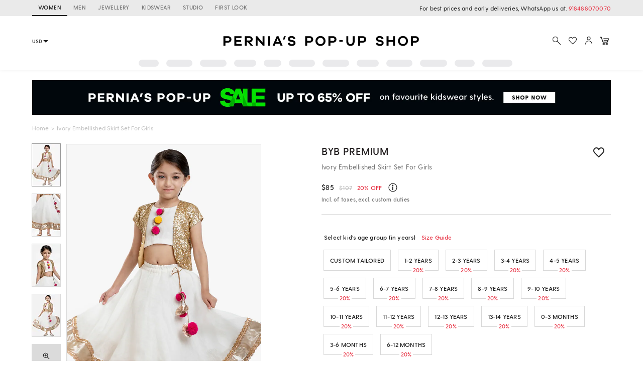

--- FILE ---
content_type: application/javascript; charset=utf-8
request_url: https://c.in.webengage.com/upf2.js?upfc=N4IgrgDgZiBcAuAnMBTANCANgSwMYoDsBnFAYQHsATFOEbAgPwYE5mBGVtgZgEMQNMYbJVooebHgFYARrgBMc3G0oKAHDwDszACzaAbAAYokjZTYa92udKgpr25tLn8sEWgAt48CEVgB6PwB3YIA6CBREAmweIghyCEgid3iQ3HIAWz9pAE9pAFoIRBR07DB0vOwAN3JEbLzi6RRMHCSUSjyiAGtsRHgOlD6c2TYFOTZtEM90zBdEGFgQFwBzFHJabJAAXyA&jsonp=_we_jsonp_global_cb_1769204267552
body_size: 453
content:
_we_jsonp_global_cb_1769204267552({"user_profile":{"geo":{"clientIp":"3.139.102.220","serverTimeStamp":1769204267949,"country":"United States","region":"Ohio","city":"Columbus","geoplugin_countryName":"United States","geoplugin_region":"Ohio","geoplugin_city":"Columbus","countryCode":"US","tz_name":"America/New_York","tz_offset":-300},"acquisitionData":{"referrer_type":"direct","landing_page":"https://www.perniaspopupshop.com/byb-premium-ivory-embellished-skirt-set-bybc122214.html"},"ua":{"browser":{"name":"Chrome","version":"131","browser_version":"131.0.0.0"},"os":{"name":"Mac OS","version":"10.15.7"},"device":"desktop"},"tld":"perniaspopupshop.com","ts":1769204268032}})